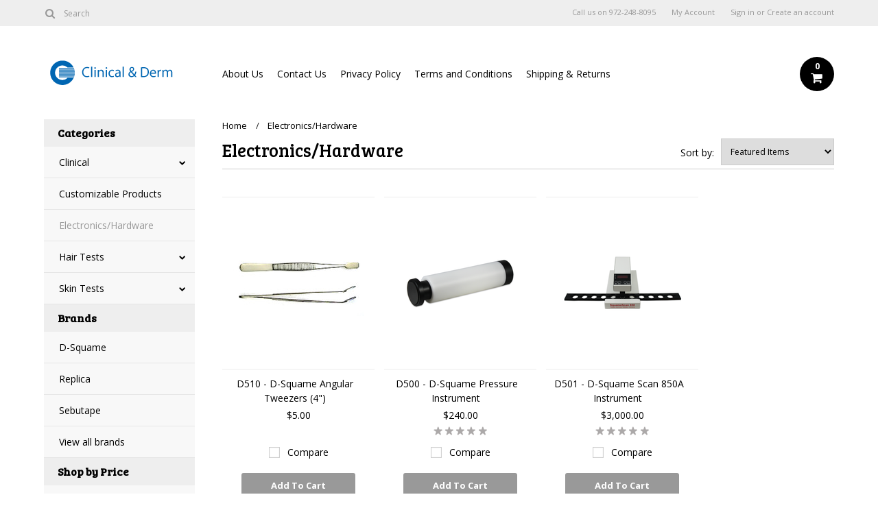

--- FILE ---
content_type: text/html; charset=UTF-8
request_url: https://clinicalandderm.com/electronics-hardware/
body_size: 7702
content:
<!DOCTYPE html>

<html lang="en" dir="ltr">

<head>

	

	<title>Electronics/Hardware - Clinical and Derm LLC.</title>

	<meta charset="UTF-8">
	<meta name="description" content="" />
	<meta name="keywords" content="" />
	
	<link rel='canonical' href='https://clinicalandderm.com/electronics-hardware/' />
	
	
	
    <link href='//fonts.googleapis.com/css?family=Bree+Serif|Open+Sans:400,700' rel='stylesheet' type='text/css'>
	<link rel="shortcut icon" href="https://cdn10.bigcommerce.com/s-xuwnkfx/product_images/default_favicon.ico" />
	<meta name="viewport" content="width=device-width, initial-scale=1, maximum-scale=1">
    <meta name="viewport" content="initial-scale=1.0, maximum-scale=1.0, user-scalable=no" />
	<script>
	//<![CDATA[
		(function(){
			// this happens before external dependencies (and dom ready) to reduce page flicker
			var node, i;
			for (i = window.document.childNodes.length; i--;) {
				node = window.document.childNodes[i];
				if (node.nodeName == 'HTML') {
					node.className += ' javascript';
				}
			}
		})();
	//]]>
	</script>

	<link href="https://cdn9.bigcommerce.com/r-50b4fa8997ce43839fb9457331bc39687cd8345a/themes/__master/Styles/styles.css" type="text/css" rel="stylesheet" /><link href="https://cdn9.bigcommerce.com/r-03b8fdf5d1037c0feebbcedfd701c709422a962e/themes/Alaska/Styles/iselector.css" media="all" type="text/css" rel="stylesheet" />
<link href="https://cdn9.bigcommerce.com/r-03b8fdf5d1037c0feebbcedfd701c709422a962e/themes/Alaska/Styles/flexslider.css" media="all" type="text/css" rel="stylesheet" />
<link href="https://cdn9.bigcommerce.com/r-03b8fdf5d1037c0feebbcedfd701c709422a962e/themes/Alaska/Styles/slide-show.css" media="all" type="text/css" rel="stylesheet" />
<link href="https://cdn9.bigcommerce.com/r-03b8fdf5d1037c0feebbcedfd701c709422a962e/themes/Alaska/Styles/styles-slide-show.css" media="all" type="text/css" rel="stylesheet" />
<link href="https://cdn9.bigcommerce.com/r-03b8fdf5d1037c0feebbcedfd701c709422a962e/themes/Alaska/Styles/social.css" media="all" type="text/css" rel="stylesheet" />
<link href="https://cdn9.bigcommerce.com/r-03b8fdf5d1037c0feebbcedfd701c709422a962e/themes/Alaska/Styles/styles.css" media="all" type="text/css" rel="stylesheet" />
<link href="https://cdn9.bigcommerce.com/r-03b8fdf5d1037c0feebbcedfd701c709422a962e/themes/Alaska/Styles/responsive.css" media="all" type="text/css" rel="stylesheet" />
<link href="https://cdn9.bigcommerce.com/r-03b8fdf5d1037c0feebbcedfd701c709422a962e/themes/Alaska/Styles/grid.css" media="all" type="text/css" rel="stylesheet" />
<link href="https://cdn9.bigcommerce.com/r-03b8fdf5d1037c0feebbcedfd701c709422a962e/themes/Alaska/Styles/responsive.css" media="all" type="text/css" rel="stylesheet" />
<link href="https://cdn9.bigcommerce.com/r-03b8fdf5d1037c0feebbcedfd701c709422a962e/themes/Alaska/Styles/menu.css" media="all" type="text/css" rel="stylesheet" />
<link href="https://cdn9.bigcommerce.com/s-xuwnkfx/templates/__custom/Styles/theme.css?t=1545142203" media="all" type="text/css" rel="stylesheet" />
<link href="https://cdn9.bigcommerce.com/r-50b4fa8997ce43839fb9457331bc39687cd8345a/themes/__master/Styles/product.attributes.css" type="text/css" rel="stylesheet" /><link href="https://cdn9.bigcommerce.com/r-098fe5f4938830d40a5d5433badac2d4c1c010f5/javascript/jquery/themes/cupertino/ui.all.css" type="text/css" rel="stylesheet" /><link href="https://cdn9.bigcommerce.com/r-03b8fdf5d1037c0feebbcedfd701c709422a962e/themes/Alaska/Styles/product.quickview.css" type="text/css" rel="stylesheet" /><link href="https://cdn9.bigcommerce.com/r-098fe5f4938830d40a5d5433badac2d4c1c010f5/javascript/superfish/css/store.css" type="text/css" rel="stylesheet" /><link type="text/css" rel="stylesheet" href="https://cdn9.bigcommerce.com/r-098fe5f4938830d40a5d5433badac2d4c1c010f5/javascript/jquery/plugins/imodal/imodal.css" />

	<!-- Tell the browsers about our RSS feeds -->
	<link rel="alternate" type="application/rss+xml" title="New Products in Electronics/Hardware (RSS 2.0)" href="https://clinicalandderm.com/rss.php?categoryid=22&amp;type=rss" />
<link rel="alternate" type="application/atom+xml" title="New Products in Electronics/Hardware (Atom 0.3)" href="https://clinicalandderm.com/rss.php?categoryid=22&amp;type=atom" />
<link rel="alternate" type="application/rss+xml" title="Popular Products in Electronics/Hardware (RSS 2.0)" href="https://clinicalandderm.com/rss.php?action=popularproducts&amp;categoryid=22&amp;type=rss" />
<link rel="alternate" type="application/atom+xml" title="Popular Products in Electronics/Hardware (Atom 0.3)" href="https://clinicalandderm.com/rss.php?action=popularproducts&amp;categoryid=22&amp;type=atom" />
<link rel="alternate" type="application/rss+xml" title="Latest News (RSS 2.0)" href="https://clinicalandderm.com/rss.php?action=newblogs&amp;type=rss" />
<link rel="alternate" type="application/atom+xml" title="Latest News (Atom 0.3)" href="https://clinicalandderm.com/rss.php?action=newblogs&amp;type=atom" />
<link rel="alternate" type="application/rss+xml" title="New Products (RSS 2.0)" href="https://clinicalandderm.com/rss.php?type=rss" />
<link rel="alternate" type="application/atom+xml" title="New Products (Atom 0.3)" href="https://clinicalandderm.com/rss.php?type=atom" />
<link rel="alternate" type="application/rss+xml" title="Popular Products (RSS 2.0)" href="https://clinicalandderm.com/rss.php?action=popularproducts&amp;type=rss" />
<link rel="alternate" type="application/atom+xml" title="Popular Products (Atom 0.3)" href="https://clinicalandderm.com/rss.php?action=popularproducts&amp;type=atom" />


	<!-- Include visitor tracking code (if any) -->
	

	

	

	<script src="https://ajax.googleapis.com/ajax/libs/jquery/1.7.2/jquery.min.js"></script>
	<script src="https://cdn10.bigcommerce.com/r-098fe5f4938830d40a5d5433badac2d4c1c010f5/javascript/menudrop.js?"></script>
	<script src="https://cdn10.bigcommerce.com/r-098fe5f4938830d40a5d5433badac2d4c1c010f5/javascript/iselector.js?"></script>
	<script src="https://cdn10.bigcommerce.com/r-098fe5f4938830d40a5d5433badac2d4c1c010f5/javascript/jquery/plugins/jquery.flexslider.js"></script>
    <script src="https://cdn10.bigcommerce.com/r-098fe5f4938830d40a5d5433badac2d4c1c010f5/javascript/viewport.js?"></script>

	<!-- Theme bespoke js -->
	<script src="https://cdn10.bigcommerce.com/r-03b8fdf5d1037c0feebbcedfd701c709422a962e/themes/Alaska/js/matchMedia.js"></script>
	<script src="https://cdn10.bigcommerce.com/r-03b8fdf5d1037c0feebbcedfd701c709422a962e/themes/Alaska/js/common.js"></script>
	<script src="https://cdn10.bigcommerce.com/r-03b8fdf5d1037c0feebbcedfd701c709422a962e/themes/Alaska/js/jquery.autobox.js"></script>
	<script src="https://cdn10.bigcommerce.com/r-03b8fdf5d1037c0feebbcedfd701c709422a962e/themes/Alaska/js/init.js"></script>
	<script src="https://cdn10.bigcommerce.com/r-03b8fdf5d1037c0feebbcedfd701c709422a962e/themes/Alaska/js/jquery.uniform.min.js"></script>
	<script src="https://cdn10.bigcommerce.com/r-03b8fdf5d1037c0feebbcedfd701c709422a962e/themes/Alaska/js/main.js?"></script>
    <script src="https://cdn10.bigcommerce.com/r-03b8fdf5d1037c0feebbcedfd701c709422a962e/themes/Alaska/js/site.js"></script>	

	<script>
	//<![CDATA[
	config.ShopPath = 'https://clinicalandderm.com';
	config.AppPath = ''; // BIG-8939: Deprecated, do not use.
	config.FastCart = 1;
	config.ShowCookieWarning = !!0;
	var ThumbImageWidth = 190;
	var ThumbImageHeight = 250;
	//]]>
	</script>
	
<script type="text/javascript">
ShowImageZoomer = false;
$(document).ready(function() {
	$(".QuickView").quickview({
		buttonText: "Quick View",
		buttonColor: "#f7f7f7",
		gradientColor: "#dcdbdb",
		textColor: "#000000"
	});
});
</script>
<script type="text/javascript" src="https://cdn9.bigcommerce.com/r-098fe5f4938830d40a5d5433badac2d4c1c010f5/javascript/jquery/plugins/jqueryui/1.8.18/jquery-ui.min.js"></script>
<script type="text/javascript" src="https://cdn9.bigcommerce.com/r-098fe5f4938830d40a5d5433badac2d4c1c010f5/javascript/jquery/plugins/validate/jquery.validate.js"></script>
<script type="text/javascript" src="https://cdn9.bigcommerce.com/r-098fe5f4938830d40a5d5433badac2d4c1c010f5/javascript/product.functions.js"></script>
<script type="text/javascript" src="https://cdn9.bigcommerce.com/r-098fe5f4938830d40a5d5433badac2d4c1c010f5/javascript/product.attributes.js"></script>
<script type="text/javascript" src="https://cdn9.bigcommerce.com/r-098fe5f4938830d40a5d5433badac2d4c1c010f5/javascript/quickview.js"></script>
<script type="text/javascript" src="https://cdn9.bigcommerce.com/r-098fe5f4938830d40a5d5433badac2d4c1c010f5/javascript/quickview.initialise.js"></script><script type="text/javascript">
(function () {
    var xmlHttp = new XMLHttpRequest();

    xmlHttp.open('POST', 'https://bes.gcp.data.bigcommerce.com/nobot');
    xmlHttp.setRequestHeader('Content-Type', 'application/json');
    xmlHttp.send('{"store_id":"785370","timezone_offset":"-5","timestamp":"2026-01-19T22:57:15.00211000Z","visit_id":"3911fd17-db7b-46ac-8ae9-9f31e886e078","channel_id":1}');
})();
</script>
<script type="text/javascript" src="https://cdn9.bigcommerce.com/r-098fe5f4938830d40a5d5433badac2d4c1c010f5/javascript/jquery/plugins/jquery.form.js"></script>
<script type="text/javascript" src="https://cdn9.bigcommerce.com/r-098fe5f4938830d40a5d5433badac2d4c1c010f5/javascript/jquery/plugins/imodal/imodal.js"></script>
<script type="text/javascript">
var BCData = {};
</script>

	<script type="text/javascript" src="https://cdn9.bigcommerce.com/r-098fe5f4938830d40a5d5433badac2d4c1c010f5/javascript/quicksearch.js"></script>
	

	<!--[if lt IE 9]>
	<script src="https://cdn10.bigcommerce.com/r-03b8fdf5d1037c0feebbcedfd701c709422a962e/themes/Alaska/js/html5shiv.js"></script>
	<![endif]-->
</head>

	<body>
		        
<div id="DrawerMenu">
    <div class="inner">
        <div class="CategoryList" id="SideCategoryList">
	<h4>Categories</h4>
    <h5>Categories</h5>
	<div class="BlockContent" style="display:none;">
		<div class="SideCategoryListFlyout">
			<ul class="sf-menu sf-horizontal">
<li><a href="https://clinicalandderm.com/clinical/">Clinical</a><ul>
<li><a href="https://clinicalandderm.com/dry/">Dry</a></li>
<li><a href="https://clinicalandderm.com/oily/">Oily</a></li>
<li><a href="https://clinicalandderm.com/texture/">Texture</a></li>

</ul>
</li>
<li><a href="https://clinicalandderm.com/customizable-products/">Customizable Products</a></li>
<li><a href="https://clinicalandderm.com/electronics-hardware/">Electronics/Hardware</a></li>
<li><a href="https://clinicalandderm.com/hair-tests/">Hair Tests</a><ul>
<li><a href="https://clinicalandderm.com/dandruff-test/">Dandruff Test</a></li>

</ul>
</li>
<li><a href="https://clinicalandderm.com/skin-tests/">Skin Tests</a><ul>
<li><a href="https://clinicalandderm.com/acne/">Acne</a></li>
<li><a href="https://clinicalandderm.com/d-squame/">D-Squame</a></li>
<li><a href="https://clinicalandderm.com/replica/">Replica</a></li>
<li><a href="https://clinicalandderm.com/sebutape/">Sebutape</a></li>

</ul>
</li>

</ul>

        </div>
	</div>
</div>
        <div class="BrandList Moveable Panel slist" id="SideShopByBrand" style="display: ">
    <h4>Brands</h4>
    <h5>Brands</h5>
    <div class="BlockContent" style="display:none;">
        <ul class="treeview">
            <li><a href="https://clinicalandderm.com/brands/D%252dSquame.html">D-Squame</a></li><li><a href="https://clinicalandderm.com/brands/Replica.html">Replica</a></li><li><a href="https://clinicalandderm.com/brands/Sebutape.html">Sebutape</a></li>
            <li class="last"><a href="https://clinicalandderm.com/brands/">View all brands</a></li>
        </ul>
    </div>
</div>
        				<div class="Block ShopByPrice Moveable Panel" id="SideCategoryShopByPrice" style="display:">
					<h4>Shop by Price</h4>
                    <h5>Shop by Price</h5>
					<div class="BlockContent" style="display:none;">
						<ul class="treeview">
							<li><a href="https://clinicalandderm.com/electronics-hardware/?price_min=0&price_max=604&sort=featured" rel="nofollow">$0.00 - $604.00</a></li><li><a href="https://clinicalandderm.com/electronics-hardware/?price_min=604&price_max=1203&sort=featured" rel="nofollow">$604.00 - $1,203.00</a></li><li><a href="https://clinicalandderm.com/electronics-hardware/?price_min=1203&price_max=1802&sort=featured" rel="nofollow">$1,203.00 - $1,802.00</a></li><li><a href="https://clinicalandderm.com/electronics-hardware/?price_min=1802&price_max=2401&sort=featured" rel="nofollow">$1,802.00 - $2,401.00</a></li><li><a href="https://clinicalandderm.com/electronics-hardware/?price_min=2401&price_max=3000&sort=featured" rel="nofollow">$2,401.00 - $3,000.00</a></li>
						</ul>
					</div>
				</div>
        <div class="AdditionalInformationList Moveable Panel slist" id="SideAdditionalInformation">
    <h4>Additional Information</h4>
    <h5>Additional Information</h5>
    <div class="BlockContent">
        <ul class="treeview">
            <li><a href="/">Home</a></li>
            <li style="display:none" class="HeaderLiveChat">
                
            </li>
        </ul>
        <ul class="pages-menu sf-menu sf-horizontal sf-js-enabled">
		<li class=" ">
		<a href="https://clinicalandderm.com/about-us/">About Us</a>
		
	</li>	<li class=" ">
		<a href="https://clinicalandderm.com/contact-us/">Contact Us</a>
		
	</li>	<li class=" ">
		<a href="https://clinicalandderm.com/privacy-policy/">Privacy Policy</a>
		
	</li>	<li class=" ">
		<a href="https://clinicalandderm.com/terms-and-conditions/">Terms and Conditions</a>
		
	</li>	<li class=" ">
		<a href="https://clinicalandderm.com/shipping-returns/">Shipping &amp; Returns</a>
		
	</li>
</ul>
    </div>
</div>
        <div class="AccountNavigationList Moveable Panel slist" id="SideAccountNavigation">
    <h4>Account Navigation</h4>
    <h5>Account Navigation</h5>
    <div class="BlockContent">
        <ul class="treeview" id="SideAccountNavigationList">
            <li style="display:" class="First">
                <a href="https://clinicalandderm.com/account.php" class="fa fa-user"><span>My Account</span></a>
            </li>
        </ul>
    </div>
</div> 
        <div class="CurrencySelectorMobile Moveable Panel slist">
    <h4>Currency - All prices are in AUD</h4>
    <h5>Currency - All prices are in AUD</h5>
    <div class="CurrencyWrapper" id="SideCurrencySelectorMobile"> 
        <a href="#" class="changeCurr">Change Currency</a>
         <div class="CurrencyChooser" id="SideCurrencySelector">
            <div class="BlockContent">
                <dl class="CurrencyList"></dl>
            </div>
         </div>
     </div>
</div> 
    </div>
</div>
<script>
//<![CDATA[ 
	$().ready(function(){
		if($('#GiftCertificatesMenu').get(0)){
			var liItem = $('#GiftCertificatesMenu').clone();
			$(liItem).find('a').attr('class', 'fa fa-tag');
			
			var spanItem = $('<span />', { text: $(liItem).find('a').text() });
			$(liItem).find('a').html(spanItem);
			
			$(liItem).appendTo('#SideAccountNavigationList');
		}
		
		if($('#LoginOrLogoutText').get(0)){
			var LoginOrLogoutTextCss = $('#LoginOrLogoutText').css('display');
			LoginOrLogoutTextCss = LoginOrLogoutTextCss.replace('inline-', '');
			$('#LoginOrLogoutText div a').each(function(){
				var linkItem = $(this).clone();
				
				if($(this).text().toLowerCase()=='sign in'){
					$(linkItem).attr('class', 'fa fa-sign-in');
				}
				else if($(this).text().toLowerCase()=='create an account'){
					$(linkItem).attr('class', 'fa fa-plus-square');
				}
				else if($(this).text().toLowerCase()=='sign out'){
					$(linkItem).attr('class', 'fa fa-sign-out');
				}
				
				var spanItem = $('<span />', { text: $(linkItem).text() });
				$(linkItem).html(spanItem);
				
				var liItem = $('<li />', {html: linkItem});
				$(liItem).css('display', LoginOrLogoutTextCss);
				var dynamicClass = $(this).text().replace(/ /g,'');
				$(liItem).attr('class', dynamicClass);
				
				$(liItem).appendTo('#SideAccountNavigationList');
			});
		}
		
		if($('#StorePhoneNumber').get(0)){
			var StorePhoneNumberCss = $('#StorePhoneNumber').css('display');
			StorePhoneNumberCss = StorePhoneNumberCss.replace('inline-', '');
			var StorePhoneNumber = $('#StorePhoneNumber div span').html();
			if($('#StorePhoneNumber div span a').get(0)){
				StorePhoneNumber = $('#StorePhoneNumber div span a').html();
			}
			var spanItem = $('<span />', { text: 'Call '+StorePhoneNumber });
			
			var linkItem = $('<a />',{
				html: spanItem,
				href: 'tel:'+StorePhoneNumber,
				class: 'fa fa-phone'
			});
			
			var liItem = $('<li />', {html: linkItem});
			$(liItem).css('display', StorePhoneNumberCss);
			
			$(liItem).appendTo('#SideAccountNavigationList');
		}
		
		if($('.expandable a').hasClass('selected')) {
			var MenuSelected = $('a.selected');
			var ParentsLi = $('a.selected').parent('li');
			var ParentSpanSelected = ParentsLi.parentsUntil( "li.RootLi" ).siblings('span');
			MenuSelected.siblings('span').removeClass('subcat-expand');
			MenuSelected.siblings('ul').addClass('expanded');
			ParentsLi.parentsUntil( "li.RootLi" ).siblings('span').removeClass('subcat-expand');
			ParentSpanSelected.siblings('ul').addClass('expanded');
		}
		
		$('#SideAdditionalInformation .pages-menu li').each(function(){
			var Url = window.location.href;
			Url = stripQueryStringAndHashFromPath(Url);
			if($(this).children('a').attr('href') == Url) {
				$(this).children('a').addClass('selected');
				if($(this).children('span').attr('class') != undefined) {
					var SpanObj = $(this).children('span');
					$(this).children('span').removeClass('subcat-expand');
					SpanObj.siblings('ul').addClass('expanded');
				}
				$(this).parentsUntil( "li.HasSubMenu" ).first('ul').addClass('expanded');
				var UlObj = $(this).parentsUntil( "li.HasSubMenu" ).first('ul');
				UlObj.prev('span').removeClass('subcat-expand');
			}
		});
		
		$('.CurrencySelectorMobile h5').html('Currency - '+$('#currencyPrices').html().replace('are',''));
		$('#SideCurrencySelectorMobile > div > div > .CurrencyList').html($('#SideCurrencySelectorDesktop > div > div >.CurrencyList').html());
		if ($('#SideCurrencySelectorDesktop > div > div >.CurrencyList > .ChooseCurrencyBox').size() == 1 ) {
   			$('#SideCurrencySelectorMobile .changeCurr').hide();
   		}
	});
//]]>
</script>

<div class="page">
			<div class="header">
  <div class="inner">
    <div id="AjaxLoading">
      <div class="ajax-loader"> <img src="https://cdn10.bigcommerce.com/r-03b8fdf5d1037c0feebbcedfd701c709422a962e/themes/Alaska/images/loader.png" alt="" />&nbsp;Loading... Please wait... </div>
    </div>
    
        
<div class="TopMenu">
    <div class="inner">
        <div class="Block Moveable Panel" id="SideCurrencySelector" style="display:none;"></div>
        <ul style="display:">
            <li  id="StorePhoneNumber">
                <div class="phoneIcon">Call us on <span>972-248-8095</span></div>
            </li>
            <li style="display:none" class="HeaderLiveChat">
                
            </li>
            <li style="display:" class="First">
                <a href="https://clinicalandderm.com/account.php">My Account</a>
            </li>
            
            <li class="last" style="display:" id="LoginOrLogoutText">
                <div><a href='https://clinicalandderm.com/login.php' onclick=''>Sign in</a> or <a href='https://clinicalandderm.com/login.php?action=create_account' onclick=''>Create an account</a></div>
            </li>
        </ul>
        <div id="SearchForm">
	<form action="https://clinicalandderm.com/search.php" method="get" onsubmit="return check_small_search_form(this)">
		<label for="search_query">Search</label>
      <!--  <input type="submit" class="Button fa fa-search" value="" name="Search" title="Search" />-->
        
        <button type="submit" class="Button" value="" name="Search" title="Search">
                <i class="fa fa-search"></i> 
        </button>
        
        
		<input type="text" name="search_query" id="search_query" class="Textbox autobox" value="Search" />
	</form>
</div>

<script type="text/javascript">
	var QuickSearchAlignment = 'right';
	var QuickSearchWidth = '390px';
	lang.EmptySmallSearch = "You forgot to enter some search keywords.";
</script>  
    </div>
</div>

    <div id="Header">
      <div class="inner">
        <div id="ToggleMenu" class="normal fa fa-bars"></div>
        <div class="Left fleft">
          <div class="header-logo"> <a href="https://clinicalandderm.com/"><img src="/product_images/cd-horizontal-logo-250px-x-40px_1530040344__35746.png" border="0" id="LogoImage" alt="Clinical and Derm LLC." /></a>
 </div>
        </div>
        <div class="Content Widest" id="LayoutColumn1">
          <div class="PageMenu"><ul class="pages-menu sf-menu sf-horizontal sf-js-enabled">
		<li class=" ">
		<a href="https://clinicalandderm.com/about-us/">About Us</a>
		
	</li>	<li class=" ">
		<a href="https://clinicalandderm.com/contact-us/">Contact Us</a>
		
	</li>	<li class=" ">
		<a href="https://clinicalandderm.com/privacy-policy/">Privacy Policy</a>
		
	</li>	<li class=" ">
		<a href="https://clinicalandderm.com/terms-and-conditions/">Terms and Conditions</a>
		
	</li>	<li class=" ">
		<a href="https://clinicalandderm.com/shipping-returns/">Shipping &amp; Returns</a>
		
	</li>
</ul></div>
          <div class="search-mobile mobile"><div id="SearchForm">
	<form action="https://clinicalandderm.com/search.php" method="get" onsubmit="return check_small_search_form(this)">
		<label for="search_query">Search</label>
      <!--  <input type="submit" class="Button fa fa-search" value="" name="Search" title="Search" />-->
        
        <button type="submit" class="Button" value="" name="Search" title="Search">
                <i class="fa fa-search"></i> 
        </button>
        
        
		<input type="text" name="search_query" id="search_query" class="Textbox autobox" value="Search" />
	</form>
</div>

<script type="text/javascript">
	var QuickSearchAlignment = 'right';
	var QuickSearchWidth = '390px';
	lang.EmptySmallSearch = "You forgot to enter some search keywords.";
</script>  </div>
          <div class="header-secondary">
            <a href="https://clinicalandderm.com/cart.php" title="View Cart"><div class="CartLink" style="display:"> <i class="icon fa fa-shopping-cart" title="View Cart">&nbsp;</i><span></span></div></a>
          </div>
          <div id="cart-amount"> <a href="https://clinicalandderm.com/cart.php" class="Cart"><span class="bag-handle"></span><span class="total">&nbsp;</span></a> </div>
        </div>
      </div>
    </div>
    <div class="header-logo-mobile"> <a href="https://clinicalandderm.com/"><img src="/product_images/cd-horizontal-logo-250px-x-40px_1530040344__35746.png" border="0" id="LogoImage" alt="Clinical and Derm LLC." /></a>
 </div>
  </div>
</div>
			<div class="main">
				<div class="inner">
                 <div class="Left fleft">
                          <div class="CategoryList" id="SideCategoryList">
	<h4>Categories</h4>
    <h5>Categories</h5>
	<div class="BlockContent" style="display:none;">
		<div class="SideCategoryListFlyout">
			<ul class="sf-menu sf-horizontal">
<li><a href="https://clinicalandderm.com/clinical/">Clinical</a><ul>
<li><a href="https://clinicalandderm.com/dry/">Dry</a></li>
<li><a href="https://clinicalandderm.com/oily/">Oily</a></li>
<li><a href="https://clinicalandderm.com/texture/">Texture</a></li>

</ul>
</li>
<li><a href="https://clinicalandderm.com/customizable-products/">Customizable Products</a></li>
<li><a href="https://clinicalandderm.com/electronics-hardware/">Electronics/Hardware</a></li>
<li><a href="https://clinicalandderm.com/hair-tests/">Hair Tests</a><ul>
<li><a href="https://clinicalandderm.com/dandruff-test/">Dandruff Test</a></li>

</ul>
</li>
<li><a href="https://clinicalandderm.com/skin-tests/">Skin Tests</a><ul>
<li><a href="https://clinicalandderm.com/acne/">Acne</a></li>
<li><a href="https://clinicalandderm.com/d-squame/">D-Squame</a></li>
<li><a href="https://clinicalandderm.com/replica/">Replica</a></li>
<li><a href="https://clinicalandderm.com/sebutape/">Sebutape</a></li>

</ul>
</li>

</ul>

        </div>
	</div>
</div>
                          <div class="BrandList Moveable Panel slist" id="SideShopByBrand" style="display: ">
    <h4>Brands</h4>
    <h5>Brands</h5>
    <div class="BlockContent" style="display:none;">
        <ul class="treeview">
            <li><a href="https://clinicalandderm.com/brands/D%252dSquame.html">D-Squame</a></li><li><a href="https://clinicalandderm.com/brands/Replica.html">Replica</a></li><li><a href="https://clinicalandderm.com/brands/Sebutape.html">Sebutape</a></li>
            <li class="last"><a href="https://clinicalandderm.com/brands/">View all brands</a></li>
        </ul>
    </div>
</div>
                          				<div class="Block ShopByPrice Moveable Panel" id="SideCategoryShopByPrice" style="display:">
					<h4>Shop by Price</h4>
                    <h5>Shop by Price</h5>
					<div class="BlockContent" style="display:none;">
						<ul class="treeview">
							<li><a href="https://clinicalandderm.com/electronics-hardware/?price_min=0&price_max=604&sort=featured" rel="nofollow">$0.00 - $604.00</a></li><li><a href="https://clinicalandderm.com/electronics-hardware/?price_min=604&price_max=1203&sort=featured" rel="nofollow">$604.00 - $1,203.00</a></li><li><a href="https://clinicalandderm.com/electronics-hardware/?price_min=1203&price_max=1802&sort=featured" rel="nofollow">$1,203.00 - $1,802.00</a></li><li><a href="https://clinicalandderm.com/electronics-hardware/?price_min=1802&price_max=2401&sort=featured" rel="nofollow">$1,802.00 - $2,401.00</a></li><li><a href="https://clinicalandderm.com/electronics-hardware/?price_min=2401&price_max=3000&sort=featured" rel="nofollow">$2,401.00 - $3,000.00</a></li>
						</ul>
					</div>
				</div>
                 </div>
                 <div class="Content Widest" id="LayoutColumn1">
					
									<div class="Block Moveable Panel Breadcrumb" id="CategoryBreadcrumb">
					<ul>
						<li><a href="https://clinicalandderm.com/">Home</a></li><li>Electronics/Hardware</li>
					</ul>
				</div>
					<div class="productlist-page">
						
						<div class="desktop"><div class="FloatRight SortBox">
	<form action="https://clinicalandderm.com/electronics-hardware/" method="get">
		
		<label class="desktop">Sort by:</label>
		<select name="sort" id="sort" onchange="sortSubmit(this)">
        	<option value="" class="mobile">Sort by</option>
			<option selected="selected" value="featured">Featured Items</option>
			<option  value="newest">Newest Items</option>
			<option  value="bestselling">Bestselling</option>
			<option  value="alphaasc">Alphabetical: A to Z</option>
			<option  value="alphadesc">Alphabetical: Z to A</option>
			<option  value="avgcustomerreview">Avg. Customer Review</option>
			<option  value="priceasc">Price: Low to High</option>
			<option  value="pricedesc">Price: High to Low</option>
		</select>
	</form>
</div>
<script>
//<![CDATA[
	$().ready(function(){
		var sortIndex = getParameterByName('sort');
		
		if(sortIndex==''){
			$('.mobile #sort option').attr('selected',false);
			$('.mobile #sort option:first').attr('selected','selected');
			$('.mobile #sort').prev().html($('.mobile #sort option:selected').html());
		}
		
		function getParameterByName(name) {
			name = name.replace(/[\[]/, "\\\[").replace(/[\]]/, "\\\]");
			var regex = new RegExp("[\\?&]" + name + "=([^&#]*)"),
				results = regex.exec(location.search);
			return results == null ? "" : decodeURIComponent(results[1].replace(/\+/g, " "));
		}
	});
	
	function sortSubmit(sortBy){
		if($(sortBy).val()!=''){
			$(sortBy).parents('form:first').submit();
		}
	}
//]]>
</script>
</div>
<div id="CategoryHeading">
    
    <h1 class="TitleHeading">Electronics/Hardware</h1>
    
    <div class="CategoryDescription">
        
		<div class="mobile"> <div class="FloatRight SortBox">
	<form action="https://clinicalandderm.com/electronics-hardware/" method="get">
		
		<label class="desktop">Sort by:</label>
		<select name="sort" id="sort" onchange="sortSubmit(this)">
        	<option value="" class="mobile">Sort by</option>
			<option selected="selected" value="featured">Featured Items</option>
			<option  value="newest">Newest Items</option>
			<option  value="bestselling">Bestselling</option>
			<option  value="alphaasc">Alphabetical: A to Z</option>
			<option  value="alphadesc">Alphabetical: Z to A</option>
			<option  value="avgcustomerreview">Avg. Customer Review</option>
			<option  value="priceasc">Price: Low to High</option>
			<option  value="pricedesc">Price: High to Low</option>
		</select>
	</form>
</div>
<script>
//<![CDATA[
	$().ready(function(){
		var sortIndex = getParameterByName('sort');
		
		if(sortIndex==''){
			$('.mobile #sort option').attr('selected',false);
			$('.mobile #sort option:first').attr('selected','selected');
			$('.mobile #sort').prev().html($('.mobile #sort option:selected').html());
		}
		
		function getParameterByName(name) {
			name = name.replace(/[\[]/, "\\\[").replace(/[\]]/, "\\\]");
			var regex = new RegExp("[\\?&]" + name + "=([^&#]*)"),
				results = regex.exec(location.search);
			return results == null ? "" : decodeURIComponent(results[1].replace(/\+/g, " "));
		}
	});
	
	function sortSubmit(sortBy){
		if($(sortBy).val()!=''){
			$(sortBy).parents('form:first').submit();
		}
	}
//]]>
</script>
 </div>
        
        
        
    </div>
</div>

						<div class="Content Wide ">
							<div class="product-nav">
								<div class="Block Moveable Panel" id="CategoryPagingTop" style="display:none;"></div>
								<div class="clear"></div>
							</div>
											<div class="Block CategoryContent Moveable Panel" id="CategoryContent">
					<script type="text/javascript">
						lang.CompareSelectMessage = 'Please choose at least 2 products to compare.';
						lang.PleaseSelectAProduct = 'Please select at least one product to add to your cart.';
						config.CompareLink = 'https://clinicalandderm.com/compare/';
					</script>
					
					<form name="frmCompare" id="frmCompare" action="https://clinicalandderm.com/compare/" method="get" onsubmit="return compareProducts(config.CompareLink)">
						
						<ul class="ProductList ">
							<li class="Odd">
    <div class="ProductImage QuickView" data-product="116">
        <a href="https://clinicalandderm.com/d510-d-squame-angular-tweezers-4/"><img src="https://cdn10.bigcommerce.com/s-xuwnkfx/products/116/images/405/D510_Tweezers__68396.1424481615.190.250.jpg?c=2" alt="D510 - D-Squame Angular Tweezers (4&quot;)" /></a>
    </div>
    <div class="ProductDetails">
        <a href="https://clinicalandderm.com/d510-d-squame-angular-tweezers-4/" class=" pname">D510 - D-Squame Angular Tweezers (4&quot;)</a>
    </div>
    <em class="p-price">$5.00</em>
    <div class="ProductPriceRating">
        <span class="Rating Rating0"><img src="https://cdn10.bigcommerce.com/r-03b8fdf5d1037c0feebbcedfd701c709422a962e/themes/Alaska/images/IcoRating0.png" alt="" style="" /></span>
    </div>
    <div class="ProductCompareButton" style="display:">
        <input type="checkbox" class="CheckBox" name="compare_product_ids" id="compare_116" value="116" onclick="product_comparison_box_changed(this.checked)" /> <label for="compare_116">Compare</label> <br />
    </div>
    <div class="ProductActionAdd display">
        <a href="https://clinicalandderm.com/cart.php?action=add&product_id=116" class="btn Small icon-Add To Cart" title="Add To Cart">Add To Cart</a>
    </div>
</li><li class="Even">
    <div class="ProductImage QuickView" data-product="90">
        <a href="https://clinicalandderm.com/d500-d-squame-pressure-instrument/"><img src="https://cdn10.bigcommerce.com/s-xuwnkfx/products/90/images/274/d500-hires__36443.1415913064.190.250.png?c=2" alt="D500 - D-Squame Pressure Instrument " /></a>
    </div>
    <div class="ProductDetails">
        <a href="https://clinicalandderm.com/d500-d-squame-pressure-instrument/" class=" pname">D500 - D-Squame Pressure Instrument </a>
    </div>
    <em class="p-price">$240.00</em>
    <div class="ProductPriceRating">
        <span class="Rating Rating5"><img src="https://cdn10.bigcommerce.com/r-03b8fdf5d1037c0feebbcedfd701c709422a962e/themes/Alaska/images/IcoRating5.png" alt="" style="" /></span>
    </div>
    <div class="ProductCompareButton" style="display:">
        <input type="checkbox" class="CheckBox" name="compare_product_ids" id="compare_90" value="90" onclick="product_comparison_box_changed(this.checked)" /> <label for="compare_90">Compare</label> <br />
    </div>
    <div class="ProductActionAdd display">
        <a href="https://clinicalandderm.com/cart.php?action=add&product_id=90" class="btn Small icon-Add To Cart" title="Add To Cart">Add To Cart</a>
    </div>
</li><li class="Odd">
    <div class="ProductImage QuickView" data-product="88">
        <a href="https://clinicalandderm.com/d501-d-squame-scan-850a-instrument/"><img src="https://cdn10.bigcommerce.com/s-xuwnkfx/products/88/images/273/d501-hires__30465.1415913064.190.250.png?c=2" alt="D501 - D-Squame Scan 850A Instrument " /></a>
    </div>
    <div class="ProductDetails">
        <a href="https://clinicalandderm.com/d501-d-squame-scan-850a-instrument/" class=" pname">D501 - D-Squame Scan 850A Instrument </a>
    </div>
    <em class="p-price">$3,000.00</em>
    <div class="ProductPriceRating">
        <span class="Rating Rating5"><img src="https://cdn10.bigcommerce.com/r-03b8fdf5d1037c0feebbcedfd701c709422a962e/themes/Alaska/images/IcoRating5.png" alt="" style="" /></span>
    </div>
    <div class="ProductCompareButton" style="display:">
        <input type="checkbox" class="CheckBox" name="compare_product_ids" id="compare_88" value="88" onclick="product_comparison_box_changed(this.checked)" /> <label for="compare_88">Compare</label> <br />
    </div>
    <div class="ProductActionAdd display">
        <a href="https://clinicalandderm.com/cart.php?action=add&product_id=88" class="btn Small icon-Add To Cart" title="Add To Cart">Add To Cart</a>
    </div>
</li><li class="Even">
    <div class="ProductImage QuickView" data-product="87">
        <a href="https://clinicalandderm.com/d503-d-squame-stripping-disc-carrier/"><img src="https://cdn10.bigcommerce.com/s-xuwnkfx/products/87/images/278/d503-hires__78524.1415913064.190.250.png?c=2" alt="D503 - D-Squame Stripping Disc Carrier " /></a>
    </div>
    <div class="ProductDetails">
        <a href="https://clinicalandderm.com/d503-d-squame-stripping-disc-carrier/" class=" pname">D503 - D-Squame Stripping Disc Carrier </a>
    </div>
    <em class="p-price">$55.00</em>
    <div class="ProductPriceRating">
        <span class="Rating Rating0"><img src="https://cdn10.bigcommerce.com/r-03b8fdf5d1037c0feebbcedfd701c709422a962e/themes/Alaska/images/IcoRating0.png" alt="" style="" /></span>
    </div>
    <div class="ProductCompareButton" style="display:">
        <input type="checkbox" class="CheckBox" name="compare_product_ids" id="compare_87" value="87" onclick="product_comparison_box_changed(this.checked)" /> <label for="compare_87">Compare</label> <br />
    </div>
    <div class="ProductActionAdd display">
        <a href="https://clinicalandderm.com/cart.php?action=add&product_id=87" class="btn Small icon-Add To Cart" title="Add To Cart">Add To Cart</a>
    </div>
</li><li class="Odd">
    <div class="ProductImage QuickView" data-product="86">
        <a href="https://clinicalandderm.com/d502-d-squame-disc-carrier/"><img src="https://cdn10.bigcommerce.com/s-xuwnkfx/products/86/images/279/d502-hires_1__58752.1415913064.190.250.png?c=2" alt="D502 - D-Squame Disc Carrier " /></a>
    </div>
    <div class="ProductDetails">
        <a href="https://clinicalandderm.com/d502-d-squame-disc-carrier/" class=" pname">D502 - D-Squame Disc Carrier </a>
    </div>
    <em class="p-price">$55.00</em>
    <div class="ProductPriceRating">
        <span class="Rating Rating0"><img src="https://cdn10.bigcommerce.com/r-03b8fdf5d1037c0feebbcedfd701c709422a962e/themes/Alaska/images/IcoRating0.png" alt="" style="" /></span>
    </div>
    <div class="ProductCompareButton" style="display:">
        <input type="checkbox" class="CheckBox" name="compare_product_ids" id="compare_86" value="86" onclick="product_comparison_box_changed(this.checked)" /> <label for="compare_86">Compare</label> <br />
    </div>
    <div class="ProductActionAdd display">
        <a href="https://clinicalandderm.com/cart.php?action=add&product_id=86" class="btn Small icon-Add To Cart" title="Add To Cart">Add To Cart</a>
    </div>
</li><li class="Even">
    <div class="ProductImage QuickView" data-product="80">
        <a href="https://clinicalandderm.com/r205-replica-repliflo-dispensing-gun-instrument/"><img src="https://cdn10.bigcommerce.com/s-xuwnkfx/products/80/images/272/r205-angled__91107.1415913064.190.250.png?c=2" alt="R205 - Replica - Repliflo Dispensing Gun Instrument " /></a>
    </div>
    <div class="ProductDetails">
        <a href="https://clinicalandderm.com/r205-replica-repliflo-dispensing-gun-instrument/" class=" pname">R205 - Replica - Repliflo Dispensing Gun Instrument </a>
    </div>
    <em class="p-price">$60.00</em>
    <div class="ProductPriceRating">
        <span class="Rating Rating0"><img src="https://cdn10.bigcommerce.com/r-03b8fdf5d1037c0feebbcedfd701c709422a962e/themes/Alaska/images/IcoRating0.png" alt="" style="" /></span>
    </div>
    <div class="ProductCompareButton" style="display:">
        <input type="checkbox" class="CheckBox" name="compare_product_ids" id="compare_80" value="80" onclick="product_comparison_box_changed(this.checked)" /> <label for="compare_80">Compare</label> <br />
    </div>
    <div class="ProductActionAdd display">
        <a href="https://clinicalandderm.com/r205-replica-repliflo-dispensing-gun-instrument/" class="btn Small icon-Out of stock" title="Out of stock">Out of stock</a>
    </div>
</li><li class="Odd">
    <div class="ProductImage QuickView" data-product="77">
        <a href="https://clinicalandderm.com/h100-lumio-polarized-lighting-instrument/"><img src="https://cdn10.bigcommerce.com/s-xuwnkfx/products/77/images/262/h100__26774.1415913060.190.250.jpg?c=2" alt="H100 - Lumio Polarized Lighting Instrument" /></a>
    </div>
    <div class="ProductDetails">
        <a href="https://clinicalandderm.com/h100-lumio-polarized-lighting-instrument/" class=" pname">H100 - Lumio Polarized Lighting Instrument</a>
    </div>
    <em class="p-price">$475.00</em>
    <div class="ProductPriceRating">
        <span class="Rating Rating5"><img src="https://cdn10.bigcommerce.com/r-03b8fdf5d1037c0feebbcedfd701c709422a962e/themes/Alaska/images/IcoRating5.png" alt="" style="" /></span>
    </div>
    <div class="ProductCompareButton" style="display:">
        <input type="checkbox" class="CheckBox" name="compare_product_ids" id="compare_77" value="77" onclick="product_comparison_box_changed(this.checked)" /> <label for="compare_77">Compare</label> <br />
    </div>
    <div class="ProductActionAdd display">
        <a href="https://clinicalandderm.com/cart.php?action=add&product_id=77" class="btn Small icon-Add To Cart" title="Add To Cart">Add To Cart</a>
    </div>
</li><li class="Even">
    <div class="ProductImage QuickView" data-product="76">
        <a href="https://clinicalandderm.com/h120-dermlite-polarized-lighting-instrument/"><img src="https://cdn10.bigcommerce.com/s-xuwnkfx/products/76/images/263/h120__63477.1415913060.190.250.jpg?c=2" alt="H120 - DermLite Polarized Lighting Instrument" /></a>
    </div>
    <div class="ProductDetails">
        <a href="https://clinicalandderm.com/h120-dermlite-polarized-lighting-instrument/" class=" pname">H120 - DermLite Polarized Lighting Instrument</a>
    </div>
    <em class="p-price">$240.00</em>
    <div class="ProductPriceRating">
        <span class="Rating Rating5"><img src="https://cdn10.bigcommerce.com/r-03b8fdf5d1037c0feebbcedfd701c709422a962e/themes/Alaska/images/IcoRating5.png" alt="" style="" /></span>
    </div>
    <div class="ProductCompareButton" style="display:">
        <input type="checkbox" class="CheckBox" name="compare_product_ids" id="compare_76" value="76" onclick="product_comparison_box_changed(this.checked)" /> <label for="compare_76">Compare</label> <br />
    </div>
    <div class="ProductActionAdd display">
        <a href="https://clinicalandderm.com/h120-dermlite-polarized-lighting-instrument/" class="btn Small icon-Out of stock" title="Out of stock">Out of stock</a>
    </div>
</li>
						</ul>
						<div class="product-nav btm">
							<div class="Block Moveable Panel" id="CategoryPagingBottom" style="display:none;"></div>
							<div class="clear"></div>
						</div>
						<div class="CompareButton" style="display:">
    <input value="Compare Selected" type="submit" class="btn alt" />
</div>
					</form>
				</div>
                            
						</div>
						<div class="clear"></div>
					</div>
                  </div>
     			</div>
			</div>
			<div class="footer">
	<div class="inner">

		
<div class="newsletter-subscription" id="SideNewsletterBox">
	<div class="inner">
    	<div class="newsletter-subscription-Cnt">

                <h4>Newsletter signup</h4>
                

                 <form action="https://clinicalandderm.com/subscribe.php" method="post" id="subscribe_form" class="subscribe_form" name="subscribe_form">
                        <input type="hidden" name="action" value="subscribe" />
                        <ul>
                            <li class="inputForm">
                                <label for="nl_first_name">Name</label>
                                <input class="Textbox autobox" value="Name" id="nl_first_name" name="nl_first_name" type="text" />
                            </li>
                            <li class="inputForm">
                                <label for="nl_email">Email</label>
                                <input class="Textbox autobox" value="Email" id="nl_email" name="nl_email" type="text" />
                            </li>
                            <li>

                                <input value="Submit" class="btn Small" type="submit" />

                            </li>
                        </ul>
                    </form>
        </div>

	</div>
</div>
<script type="text/javascript">
// <!--
	$('#subscribe_form').submit(function() {
		if($('#nl_first_name').val() == '') {
			alert('You forgot to type in your first name.');
			$('#nl_first_name').focus();
			return false;
		}

		if($('#nl_email').val() == '') {
			alert('You forgot to type in your email address.');
			$('#nl_email').focus();
			return false;
		}

		if($('#nl_email').val().indexOf('@') == -1 || $('#nl_email').val().indexOf('.') == -1) {
			alert('Please enter a valid email address, such as john@example.com.');
			$('#nl_email').focus();
			$('#nl_email').select();
			return false;
		}

		// Set the action of the form to stop spammers
		$('#subscribe_form').append("<input type=\"hidden\" name=\"check\" value=\"1\" \/>");
		return true;

	});
// -->
</script>



		<div class="footer-main">
			<div class="inner">
				<div class="footer-columns grid">
					<div class="grid__item one-quarter"><h4>Further info</h4><ul class="pages-menu sf-menu sf-horizontal sf-js-enabled">
		<li class=" ">
		<a href="https://clinicalandderm.com/about-us/">About Us</a>
		
	</li>	<li class=" ">
		<a href="https://clinicalandderm.com/contact-us/">Contact Us</a>
		
	</li>	<li class=" ">
		<a href="https://clinicalandderm.com/privacy-policy/">Privacy Policy</a>
		
	</li>	<li class=" ">
		<a href="https://clinicalandderm.com/terms-and-conditions/">Terms and Conditions</a>
		
	</li>	<li class=" ">
		<a href="https://clinicalandderm.com/shipping-returns/">Shipping &amp; Returns</a>
		
	</li>
</ul></div>
					<div class="grid__item one-quarter"><div class="Block CategoryList Panel">
    <h4>Categories</h4>
    <div class="BlockContent">
        <ul class="sf-menu sf-horizontal">
<li><a href="https://clinicalandderm.com/clinical/">Clinical</a><ul>
<li><a href="https://clinicalandderm.com/dry/">Dry</a></li>
<li><a href="https://clinicalandderm.com/oily/">Oily</a></li>
<li><a href="https://clinicalandderm.com/texture/">Texture</a></li>

</ul>
</li>
<li><a href="https://clinicalandderm.com/customizable-products/">Customizable Products</a></li>
<li><a href="https://clinicalandderm.com/electronics-hardware/">Electronics/Hardware</a></li>
<li><a href="https://clinicalandderm.com/hair-tests/">Hair Tests</a><ul>
<li><a href="https://clinicalandderm.com/dandruff-test/">Dandruff Test</a></li>

</ul>
</li>
<li><a href="https://clinicalandderm.com/skin-tests/">Skin Tests</a><ul>
<li><a href="https://clinicalandderm.com/acne/">Acne</a></li>
<li><a href="https://clinicalandderm.com/d-squame/">D-Squame</a></li>
<li><a href="https://clinicalandderm.com/replica/">Replica</a></li>
<li><a href="https://clinicalandderm.com/sebutape/">Sebutape</a></li>

</ul>
</li>

</ul>

    </div>
</div></div>
					<div class="grid__item one-quarter"><div class="BrandList Moveable Panel slist" id="SideShopByBrand" style="display: ">
    <h4>Brands</h4>
    <div class="BlockContent">
        <ul>
            <li><a href="https://clinicalandderm.com/brands/D%252dSquame.html">D-Squame</a></li><li><a href="https://clinicalandderm.com/brands/Replica.html">Replica</a></li><li><a href="https://clinicalandderm.com/brands/Sebutape.html">Sebutape</a></li>
        </ul>
        <strong class="afterSideShopByBrand"><a href="https://clinicalandderm.com/brands/">View all brands</a></strong>
    </div>
</div></div>
					<div class="grid__item one-quarter"><div class="Block Moveable Panel" id="SocialLinks" style="display:none;"></div></div>
				</div>
			</div>
		</div>

		<div class="footer-links">
			<div class="inner">
				<p>
	                <span class="footer-left">
	                <span id="currencyPrices">All prices are in <span title='US Dollar'>USD</span>.</span> <span class="copyRight">&copy; 2026 Clinical and Derm LLC.</span> <span class="pie">|</span> <a href="https://clinicalandderm.com/sitemap/"><span>Sitemap</span></a>
 <span class="pie">|</span> </span>
	              	<span class="powered-by">Powered by <a rel="nofollow" href="http://www.bigcommerce.com">BigCommerce</a></span>
                </p>
				
			</div>
		</div>

	</div>
</div>
<script>
  //<![CDATA[
   $(document).ready(function(){
		$('.footer-columns div.one-quarter').each(function(){
		 if($(this).find('ul.sf-menu>li>a').length > 10) {
			var obj = $(this).find('ul.sf-menu');
			$('<strong><a href="javascript:void(0);" class="ToggleList">Show all</a></strong>').insertAfter(obj);
		 }
		 var i = 0;
		 $(this).find('ul.sf-menu>li>a,ul.treeview>li>a').each(function(){
			if(i >= 10) {
				$(this).closest('li').css('display','none');
			}
			i++;
		 });
		});

		$('.footer-columns .ToggleList').on('click',function() {
			$(this).parent().siblings('ul').children('li:gt(9)').slideToggle('fast');
			$(this).text($(this).text() == 'Show all' ? 'Show less' : 'Show all');
		});

   });
  //]]>
</script>








<script type="text/javascript" src="https://cdn9.bigcommerce.com/r-098fe5f4938830d40a5d5433badac2d4c1c010f5/javascript/bc_pinstrumentation.min.js"></script>
<script type="text/javascript" src="https://cdn9.bigcommerce.com/r-098fe5f4938830d40a5d5433badac2d4c1c010f5/javascript/superfish/js/jquery.bgiframe.min.js"></script>
<script type="text/javascript" src="https://cdn9.bigcommerce.com/r-098fe5f4938830d40a5d5433badac2d4c1c010f5/javascript/superfish/js/superfish.js"></script>
<script type="text/javascript">
    $(function(){
        if (typeof $.fn.superfish == "function") {
            $("ul.sf-menu").superfish({
                delay: 800,
                dropShadows: false,
                speed: "fast"
            })
            .find("ul")
            .bgIframe();
        }
    })
</script>
<script type="text/javascript" src="https://cdn9.bigcommerce.com/r-098fe5f4938830d40a5d5433badac2d4c1c010f5/javascript/visitor.js"></script>


<script type="text/javascript">
$(document).ready(function() {
	// attach fast cart event to all 'add to cart' link
	$(".ProductActionAdd a[href*='cart.php?action=add']").click(function(event) {
		fastCartAction($(this).attr('href'));
		return false;
	});
});
</script>


		</div>
	<script type="text/javascript" src="https://cdn9.bigcommerce.com/shared/js/csrf-protection-header-5eeddd5de78d98d146ef4fd71b2aedce4161903e.js"></script></body>
</html>